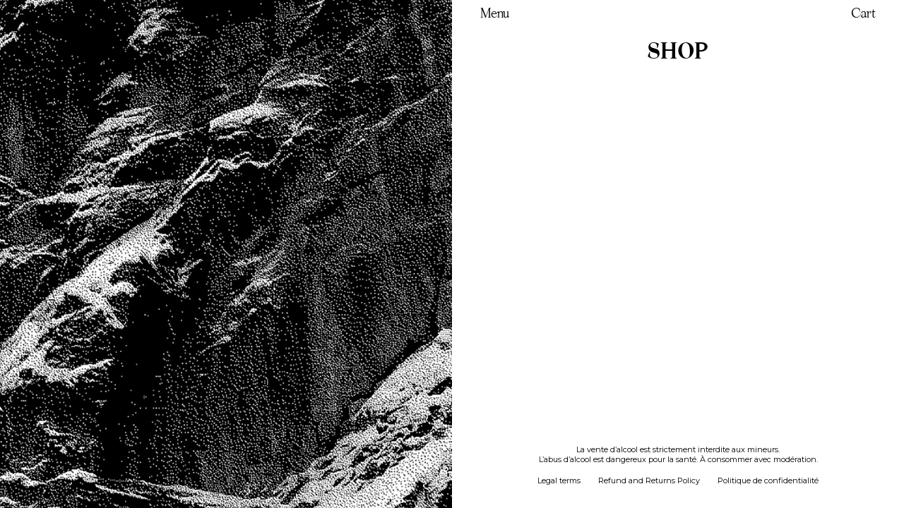

--- FILE ---
content_type: text/html; charset=UTF-8
request_url: https://www.maisonjeromelefevre.com/en/shop/
body_size: 9449
content:
<!doctype html>
<html lang="en-US">
<head>
<meta charset="UTF-8">
<meta name="viewport" content="width=device-width, initial-scale=1">
<link rel="profile" href="http://gmpg.org/xfn/11">
<link rel="pingback" href="https://www.maisonjeromelefevre.com/xmlrpc.php">

<meta name='robots' content='index, follow, max-image-preview:large, max-snippet:-1, max-video-preview:-1' />
<link rel="alternate" hreflang="en" href="https://www.maisonjeromelefevre.com/en/shop/" />
<link rel="alternate" hreflang="fr" href="https://www.maisonjeromelefevre.com/boutique/" />
<link rel="alternate" hreflang="x-default" href="https://www.maisonjeromelefevre.com/boutique/" />
<script>window._wca = window._wca || [];</script>

	<!-- This site is optimized with the Yoast SEO plugin v26.2 - https://yoast.com/wordpress/plugins/seo/ -->
	<title>Shop &#8211; Maison Jérome Lefèvre</title>
	<link rel="canonical" href="https://www.maisonjeromelefevre.com/en/shop/" />
	<meta property="og:locale" content="en_US" />
	<meta property="og:type" content="article" />
	<meta property="og:title" content="Shop &#8211; Maison Jérome Lefèvre" />
	<meta property="og:url" content="https://www.maisonjeromelefevre.com/en/shop/" />
	<meta property="og:site_name" content="Maison Jérome Lefèvre" />
	<meta property="article:publisher" content="https://www.facebook.com/jerome.lefevre.grind" />
	<meta property="og:image" content="https://i0.wp.com/www.maisonjeromelefevre.com/wp-content/uploads/2021/03/cropped-cropped-MJL_logotype.jpg?fit=512%2C325&ssl=1" />
	<meta property="og:image:width" content="512" />
	<meta property="og:image:height" content="325" />
	<meta property="og:image:type" content="image/jpeg" />
	<meta name="twitter:card" content="summary_large_image" />
	<script type="application/ld+json" class="yoast-schema-graph">{"@context":"https://schema.org","@graph":[{"@type":"WebPage","@id":"https://www.maisonjeromelefevre.com/en/shop/","url":"https://www.maisonjeromelefevre.com/en/shop/","name":"Shop &#8211; Maison Jérome Lefèvre","isPartOf":{"@id":"https://www.maisonjeromelefevre.com/en/#website"},"datePublished":"2021-03-24T20:54:21+00:00","breadcrumb":{"@id":"https://www.maisonjeromelefevre.com/en/shop/#breadcrumb"},"inLanguage":"en-US","potentialAction":[{"@type":"ReadAction","target":["https://www.maisonjeromelefevre.com/en/shop/"]}]},{"@type":"BreadcrumbList","@id":"https://www.maisonjeromelefevre.com/en/shop/#breadcrumb","itemListElement":[{"@type":"ListItem","position":1,"name":"Accueil","item":"https://www.maisonjeromelefevre.com/en/page-d-exemple/"},{"@type":"ListItem","position":2,"name":"Shop"}]},{"@type":"WebSite","@id":"https://www.maisonjeromelefevre.com/en/#website","url":"https://www.maisonjeromelefevre.com/en/","name":"Maison Jérome Lefèvre","description":"Uncorked pleasures for hedonist people","publisher":{"@id":"https://www.maisonjeromelefevre.com/en/#organization"},"potentialAction":[{"@type":"SearchAction","target":{"@type":"EntryPoint","urlTemplate":"https://www.maisonjeromelefevre.com/en/?s={search_term_string}"},"query-input":{"@type":"PropertyValueSpecification","valueRequired":true,"valueName":"search_term_string"}}],"inLanguage":"en-US"},{"@type":"Organization","@id":"https://www.maisonjeromelefevre.com/en/#organization","name":"Maison Jérome Lefèvre","url":"https://www.maisonjeromelefevre.com/en/","logo":{"@type":"ImageObject","inLanguage":"en-US","@id":"https://www.maisonjeromelefevre.com/en/#/schema/logo/image/","url":"https://i0.wp.com/www.maisonjeromelefevre.com/wp-content/uploads/2021/03/cropped-cropped-MJL_logotype.jpg?fit=512%2C325&ssl=1","contentUrl":"https://i0.wp.com/www.maisonjeromelefevre.com/wp-content/uploads/2021/03/cropped-cropped-MJL_logotype.jpg?fit=512%2C325&ssl=1","width":512,"height":325,"caption":"Maison Jérome Lefèvre"},"image":{"@id":"https://www.maisonjeromelefevre.com/en/#/schema/logo/image/"},"sameAs":["https://www.facebook.com/jerome.lefevre.grind","https://www.instagram.com/maisonjeromelefevre/"]}]}</script>
	<!-- / Yoast SEO plugin. -->


<link rel='dns-prefetch' href='//stats.wp.com' />
<link rel='dns-prefetch' href='//i0.wp.com' />
<link rel='dns-prefetch' href='//c0.wp.com' />
<link rel="alternate" type="application/rss+xml" title="Maison Jérome Lefèvre &raquo; Feed" href="https://www.maisonjeromelefevre.com/en/feed/" />
<link rel="alternate" type="application/rss+xml" title="Maison Jérome Lefèvre &raquo; Comments Feed" href="https://www.maisonjeromelefevre.com/en/comments/feed/" />
<link rel="alternate" title="oEmbed (JSON)" type="application/json+oembed" href="https://www.maisonjeromelefevre.com/en/wp-json/oembed/1.0/embed?url=https%3A%2F%2Fwww.maisonjeromelefevre.com%2Fen%2Fshop%2F" />
<link rel="alternate" title="oEmbed (XML)" type="text/xml+oembed" href="https://www.maisonjeromelefevre.com/en/wp-json/oembed/1.0/embed?url=https%3A%2F%2Fwww.maisonjeromelefevre.com%2Fen%2Fshop%2F&#038;format=xml" />
<style id='wp-img-auto-sizes-contain-inline-css'>
img:is([sizes=auto i],[sizes^="auto," i]){contain-intrinsic-size:3000px 1500px}
/*# sourceURL=wp-img-auto-sizes-contain-inline-css */
</style>
<style id='wp-emoji-styles-inline-css'>

	img.wp-smiley, img.emoji {
		display: inline !important;
		border: none !important;
		box-shadow: none !important;
		height: 1em !important;
		width: 1em !important;
		margin: 0 0.07em !important;
		vertical-align: -0.1em !important;
		background: none !important;
		padding: 0 !important;
	}
/*# sourceURL=wp-emoji-styles-inline-css */
</style>
<link rel='stylesheet' id='wp-block-library-css' href='https://c0.wp.com/c/6.9/wp-includes/css/dist/block-library/style.min.css' media='all' />
<style id='wp-block-library-inline-css'>
.has-text-align-justify{text-align:justify;}

/*# sourceURL=wp-block-library-inline-css */
</style><style id='global-styles-inline-css'>
:root{--wp--preset--aspect-ratio--square: 1;--wp--preset--aspect-ratio--4-3: 4/3;--wp--preset--aspect-ratio--3-4: 3/4;--wp--preset--aspect-ratio--3-2: 3/2;--wp--preset--aspect-ratio--2-3: 2/3;--wp--preset--aspect-ratio--16-9: 16/9;--wp--preset--aspect-ratio--9-16: 9/16;--wp--preset--color--black: #000000;--wp--preset--color--cyan-bluish-gray: #abb8c3;--wp--preset--color--white: #ffffff;--wp--preset--color--pale-pink: #f78da7;--wp--preset--color--vivid-red: #cf2e2e;--wp--preset--color--luminous-vivid-orange: #ff6900;--wp--preset--color--luminous-vivid-amber: #fcb900;--wp--preset--color--light-green-cyan: #7bdcb5;--wp--preset--color--vivid-green-cyan: #00d084;--wp--preset--color--pale-cyan-blue: #8ed1fc;--wp--preset--color--vivid-cyan-blue: #0693e3;--wp--preset--color--vivid-purple: #9b51e0;--wp--preset--gradient--vivid-cyan-blue-to-vivid-purple: linear-gradient(135deg,rgb(6,147,227) 0%,rgb(155,81,224) 100%);--wp--preset--gradient--light-green-cyan-to-vivid-green-cyan: linear-gradient(135deg,rgb(122,220,180) 0%,rgb(0,208,130) 100%);--wp--preset--gradient--luminous-vivid-amber-to-luminous-vivid-orange: linear-gradient(135deg,rgb(252,185,0) 0%,rgb(255,105,0) 100%);--wp--preset--gradient--luminous-vivid-orange-to-vivid-red: linear-gradient(135deg,rgb(255,105,0) 0%,rgb(207,46,46) 100%);--wp--preset--gradient--very-light-gray-to-cyan-bluish-gray: linear-gradient(135deg,rgb(238,238,238) 0%,rgb(169,184,195) 100%);--wp--preset--gradient--cool-to-warm-spectrum: linear-gradient(135deg,rgb(74,234,220) 0%,rgb(151,120,209) 20%,rgb(207,42,186) 40%,rgb(238,44,130) 60%,rgb(251,105,98) 80%,rgb(254,248,76) 100%);--wp--preset--gradient--blush-light-purple: linear-gradient(135deg,rgb(255,206,236) 0%,rgb(152,150,240) 100%);--wp--preset--gradient--blush-bordeaux: linear-gradient(135deg,rgb(254,205,165) 0%,rgb(254,45,45) 50%,rgb(107,0,62) 100%);--wp--preset--gradient--luminous-dusk: linear-gradient(135deg,rgb(255,203,112) 0%,rgb(199,81,192) 50%,rgb(65,88,208) 100%);--wp--preset--gradient--pale-ocean: linear-gradient(135deg,rgb(255,245,203) 0%,rgb(182,227,212) 50%,rgb(51,167,181) 100%);--wp--preset--gradient--electric-grass: linear-gradient(135deg,rgb(202,248,128) 0%,rgb(113,206,126) 100%);--wp--preset--gradient--midnight: linear-gradient(135deg,rgb(2,3,129) 0%,rgb(40,116,252) 100%);--wp--preset--font-size--small: 14px;--wp--preset--font-size--medium: 23px;--wp--preset--font-size--large: 26px;--wp--preset--font-size--x-large: 42px;--wp--preset--font-size--normal: 16px;--wp--preset--font-size--huge: 37px;--wp--preset--spacing--20: 0.44rem;--wp--preset--spacing--30: 0.67rem;--wp--preset--spacing--40: 1rem;--wp--preset--spacing--50: 1.5rem;--wp--preset--spacing--60: 2.25rem;--wp--preset--spacing--70: 3.38rem;--wp--preset--spacing--80: 5.06rem;--wp--preset--shadow--natural: 6px 6px 9px rgba(0, 0, 0, 0.2);--wp--preset--shadow--deep: 12px 12px 50px rgba(0, 0, 0, 0.4);--wp--preset--shadow--sharp: 6px 6px 0px rgba(0, 0, 0, 0.2);--wp--preset--shadow--outlined: 6px 6px 0px -3px rgb(255, 255, 255), 6px 6px rgb(0, 0, 0);--wp--preset--shadow--crisp: 6px 6px 0px rgb(0, 0, 0);}:where(.is-layout-flex){gap: 0.5em;}:where(.is-layout-grid){gap: 0.5em;}body .is-layout-flex{display: flex;}.is-layout-flex{flex-wrap: wrap;align-items: center;}.is-layout-flex > :is(*, div){margin: 0;}body .is-layout-grid{display: grid;}.is-layout-grid > :is(*, div){margin: 0;}:where(.wp-block-columns.is-layout-flex){gap: 2em;}:where(.wp-block-columns.is-layout-grid){gap: 2em;}:where(.wp-block-post-template.is-layout-flex){gap: 1.25em;}:where(.wp-block-post-template.is-layout-grid){gap: 1.25em;}.has-black-color{color: var(--wp--preset--color--black) !important;}.has-cyan-bluish-gray-color{color: var(--wp--preset--color--cyan-bluish-gray) !important;}.has-white-color{color: var(--wp--preset--color--white) !important;}.has-pale-pink-color{color: var(--wp--preset--color--pale-pink) !important;}.has-vivid-red-color{color: var(--wp--preset--color--vivid-red) !important;}.has-luminous-vivid-orange-color{color: var(--wp--preset--color--luminous-vivid-orange) !important;}.has-luminous-vivid-amber-color{color: var(--wp--preset--color--luminous-vivid-amber) !important;}.has-light-green-cyan-color{color: var(--wp--preset--color--light-green-cyan) !important;}.has-vivid-green-cyan-color{color: var(--wp--preset--color--vivid-green-cyan) !important;}.has-pale-cyan-blue-color{color: var(--wp--preset--color--pale-cyan-blue) !important;}.has-vivid-cyan-blue-color{color: var(--wp--preset--color--vivid-cyan-blue) !important;}.has-vivid-purple-color{color: var(--wp--preset--color--vivid-purple) !important;}.has-black-background-color{background-color: var(--wp--preset--color--black) !important;}.has-cyan-bluish-gray-background-color{background-color: var(--wp--preset--color--cyan-bluish-gray) !important;}.has-white-background-color{background-color: var(--wp--preset--color--white) !important;}.has-pale-pink-background-color{background-color: var(--wp--preset--color--pale-pink) !important;}.has-vivid-red-background-color{background-color: var(--wp--preset--color--vivid-red) !important;}.has-luminous-vivid-orange-background-color{background-color: var(--wp--preset--color--luminous-vivid-orange) !important;}.has-luminous-vivid-amber-background-color{background-color: var(--wp--preset--color--luminous-vivid-amber) !important;}.has-light-green-cyan-background-color{background-color: var(--wp--preset--color--light-green-cyan) !important;}.has-vivid-green-cyan-background-color{background-color: var(--wp--preset--color--vivid-green-cyan) !important;}.has-pale-cyan-blue-background-color{background-color: var(--wp--preset--color--pale-cyan-blue) !important;}.has-vivid-cyan-blue-background-color{background-color: var(--wp--preset--color--vivid-cyan-blue) !important;}.has-vivid-purple-background-color{background-color: var(--wp--preset--color--vivid-purple) !important;}.has-black-border-color{border-color: var(--wp--preset--color--black) !important;}.has-cyan-bluish-gray-border-color{border-color: var(--wp--preset--color--cyan-bluish-gray) !important;}.has-white-border-color{border-color: var(--wp--preset--color--white) !important;}.has-pale-pink-border-color{border-color: var(--wp--preset--color--pale-pink) !important;}.has-vivid-red-border-color{border-color: var(--wp--preset--color--vivid-red) !important;}.has-luminous-vivid-orange-border-color{border-color: var(--wp--preset--color--luminous-vivid-orange) !important;}.has-luminous-vivid-amber-border-color{border-color: var(--wp--preset--color--luminous-vivid-amber) !important;}.has-light-green-cyan-border-color{border-color: var(--wp--preset--color--light-green-cyan) !important;}.has-vivid-green-cyan-border-color{border-color: var(--wp--preset--color--vivid-green-cyan) !important;}.has-pale-cyan-blue-border-color{border-color: var(--wp--preset--color--pale-cyan-blue) !important;}.has-vivid-cyan-blue-border-color{border-color: var(--wp--preset--color--vivid-cyan-blue) !important;}.has-vivid-purple-border-color{border-color: var(--wp--preset--color--vivid-purple) !important;}.has-vivid-cyan-blue-to-vivid-purple-gradient-background{background: var(--wp--preset--gradient--vivid-cyan-blue-to-vivid-purple) !important;}.has-light-green-cyan-to-vivid-green-cyan-gradient-background{background: var(--wp--preset--gradient--light-green-cyan-to-vivid-green-cyan) !important;}.has-luminous-vivid-amber-to-luminous-vivid-orange-gradient-background{background: var(--wp--preset--gradient--luminous-vivid-amber-to-luminous-vivid-orange) !important;}.has-luminous-vivid-orange-to-vivid-red-gradient-background{background: var(--wp--preset--gradient--luminous-vivid-orange-to-vivid-red) !important;}.has-very-light-gray-to-cyan-bluish-gray-gradient-background{background: var(--wp--preset--gradient--very-light-gray-to-cyan-bluish-gray) !important;}.has-cool-to-warm-spectrum-gradient-background{background: var(--wp--preset--gradient--cool-to-warm-spectrum) !important;}.has-blush-light-purple-gradient-background{background: var(--wp--preset--gradient--blush-light-purple) !important;}.has-blush-bordeaux-gradient-background{background: var(--wp--preset--gradient--blush-bordeaux) !important;}.has-luminous-dusk-gradient-background{background: var(--wp--preset--gradient--luminous-dusk) !important;}.has-pale-ocean-gradient-background{background: var(--wp--preset--gradient--pale-ocean) !important;}.has-electric-grass-gradient-background{background: var(--wp--preset--gradient--electric-grass) !important;}.has-midnight-gradient-background{background: var(--wp--preset--gradient--midnight) !important;}.has-small-font-size{font-size: var(--wp--preset--font-size--small) !important;}.has-medium-font-size{font-size: var(--wp--preset--font-size--medium) !important;}.has-large-font-size{font-size: var(--wp--preset--font-size--large) !important;}.has-x-large-font-size{font-size: var(--wp--preset--font-size--x-large) !important;}
/*# sourceURL=global-styles-inline-css */
</style>

<style id='classic-theme-styles-inline-css'>
/*! This file is auto-generated */
.wp-block-button__link{color:#fff;background-color:#32373c;border-radius:9999px;box-shadow:none;text-decoration:none;padding:calc(.667em + 2px) calc(1.333em + 2px);font-size:1.125em}.wp-block-file__button{background:#32373c;color:#fff;text-decoration:none}
/*# sourceURL=/wp-includes/css/classic-themes.min.css */
</style>
<link rel='stylesheet' id='storefront-gutenberg-blocks-css' href='https://www.maisonjeromelefevre.com/wp-content/themes/storefront/assets/css/base/gutenberg-blocks.css?ver=4.1.0' media='all' />
<style id='storefront-gutenberg-blocks-inline-css'>

				.wp-block-button__link:not(.has-text-color) {
					color: #333333;
				}

				.wp-block-button__link:not(.has-text-color):hover,
				.wp-block-button__link:not(.has-text-color):focus,
				.wp-block-button__link:not(.has-text-color):active {
					color: #333333;
				}

				.wp-block-button__link:not(.has-background) {
					background-color: #eeeeee;
				}

				.wp-block-button__link:not(.has-background):hover,
				.wp-block-button__link:not(.has-background):focus,
				.wp-block-button__link:not(.has-background):active {
					border-color: #d5d5d5;
					background-color: #d5d5d5;
				}

				.wp-block-quote footer,
				.wp-block-quote cite,
				.wp-block-quote__citation {
					color: #6d6d6d;
				}

				.wp-block-pullquote cite,
				.wp-block-pullquote footer,
				.wp-block-pullquote__citation {
					color: #6d6d6d;
				}

				.wp-block-image figcaption {
					color: #6d6d6d;
				}

				.wp-block-separator.is-style-dots::before {
					color: #333333;
				}

				.wp-block-file a.wp-block-file__button {
					color: #333333;
					background-color: #eeeeee;
					border-color: #eeeeee;
				}

				.wp-block-file a.wp-block-file__button:hover,
				.wp-block-file a.wp-block-file__button:focus,
				.wp-block-file a.wp-block-file__button:active {
					color: #333333;
					background-color: #d5d5d5;
				}

				.wp-block-code,
				.wp-block-preformatted pre {
					color: #6d6d6d;
				}

				.wp-block-table:not( .has-background ):not( .is-style-stripes ) tbody tr:nth-child(2n) td {
					background-color: #fdfdfd;
				}

				.wp-block-cover .wp-block-cover__inner-container h1:not(.has-text-color),
				.wp-block-cover .wp-block-cover__inner-container h2:not(.has-text-color),
				.wp-block-cover .wp-block-cover__inner-container h3:not(.has-text-color),
				.wp-block-cover .wp-block-cover__inner-container h4:not(.has-text-color),
				.wp-block-cover .wp-block-cover__inner-container h5:not(.has-text-color),
				.wp-block-cover .wp-block-cover__inner-container h6:not(.has-text-color) {
					color: #000000;
				}

				.wc-block-components-price-slider__range-input-progress,
				.rtl .wc-block-components-price-slider__range-input-progress {
					--range-color: #7f54b3;
				}

				/* Target only IE11 */
				@media all and (-ms-high-contrast: none), (-ms-high-contrast: active) {
					.wc-block-components-price-slider__range-input-progress {
						background: #7f54b3;
					}
				}

				.wc-block-components-button:not(.is-link) {
					background-color: #333333;
					color: #ffffff;
				}

				.wc-block-components-button:not(.is-link):hover,
				.wc-block-components-button:not(.is-link):focus,
				.wc-block-components-button:not(.is-link):active {
					background-color: #1a1a1a;
					color: #ffffff;
				}

				.wc-block-components-button:not(.is-link):disabled {
					background-color: #333333;
					color: #ffffff;
				}

				.wc-block-cart__submit-container {
					background-color: #ffffff;
				}

				.wc-block-cart__submit-container::before {
					color: rgba(220,220,220,0.5);
				}

				.wc-block-components-order-summary-item__quantity {
					background-color: #ffffff;
					border-color: #6d6d6d;
					box-shadow: 0 0 0 2px #ffffff;
					color: #6d6d6d;
				}
			
/*# sourceURL=storefront-gutenberg-blocks-inline-css */
</style>
<link rel='stylesheet' id='wpml-blocks-css' href='https://www.maisonjeromelefevre.com/wp-content/plugins/sitepress-multilingual-cms/dist/css/blocks/styles.css?ver=4.6.0' media='all' />
<style id='woocommerce-inline-inline-css'>
.woocommerce form .form-row .required { visibility: visible; }
/*# sourceURL=woocommerce-inline-inline-css */
</style>
<link rel='stylesheet' id='cms-navigation-style-base-css' href='https://www.maisonjeromelefevre.com/wp-content/plugins/wpml-cms-nav/res/css/cms-navigation-base.css?ver=1.5.5' media='screen' />
<link rel='stylesheet' id='cms-navigation-style-css' href='https://www.maisonjeromelefevre.com/wp-content/plugins/wpml-cms-nav/res/css/cms-navigation.css?ver=1.5.5' media='screen' />
<link rel='stylesheet' id='storefront-icons-css' href='https://www.maisonjeromelefevre.com/wp-content/themes/storefront/assets/css/base/icons.css?ver=4.1.0' media='all' />
<link rel='stylesheet' id='storefront-jetpack-widgets-css' href='https://www.maisonjeromelefevre.com/wp-content/themes/storefront/assets/css/jetpack/widgets.css?ver=4.1.0' media='all' />
<link rel='stylesheet' id='storefront-child-style-css' href='https://www.maisonjeromelefevre.com/wp-content/themes/jeromelefevre/style.css?ver=1.0.0' media='all' />
<link rel='stylesheet' id='mjl-style-css' href='https://www.maisonjeromelefevre.com/wp-content/themes/jeromelefevre/assets/css/style.css?ver=3' media='all' />
<link rel='stylesheet' id='jetpack_css-css' href='https://c0.wp.com/p/jetpack/10.8.2/css/jetpack.css' media='all' />
<script src="https://c0.wp.com/c/6.9/wp-includes/js/jquery/jquery.min.js" id="jquery-core-js"></script>
<script src="https://c0.wp.com/c/6.9/wp-includes/js/jquery/jquery-migrate.min.js" id="jquery-migrate-js"></script>
<script defer src="https://stats.wp.com/s-202605.js" id="woocommerce-analytics-js"></script>
<link rel="https://api.w.org/" href="https://www.maisonjeromelefevre.com/en/wp-json/" /><link rel="alternate" title="JSON" type="application/json" href="https://www.maisonjeromelefevre.com/en/wp-json/wp/v2/pages/5" /><link rel="EditURI" type="application/rsd+xml" title="RSD" href="https://www.maisonjeromelefevre.com/xmlrpc.php?rsd" />
<meta name="generator" content="WordPress 6.9" />
<meta name="generator" content="WooCommerce 7.4.0" />
<link rel='shortlink' href='https://www.maisonjeromelefevre.com/en/?p=5' />
<meta name="generator" content="WPML ver:4.6.0 stt:1,4;" />
<style type='text/css'>img#wpstats{display:none}</style>
		<noscript><style>.woocommerce-product-gallery{ opacity: 1 !important; }</style></noscript>
	<link rel="icon" href="https://i0.wp.com/www.maisonjeromelefevre.com/wp-content/uploads/2021/03/cropped-MJL_logotype.jpg?fit=32%2C32&#038;ssl=1" sizes="32x32" />
<link rel="icon" href="https://i0.wp.com/www.maisonjeromelefevre.com/wp-content/uploads/2021/03/cropped-MJL_logotype.jpg?fit=192%2C192&#038;ssl=1" sizes="192x192" />
<link rel="apple-touch-icon" href="https://i0.wp.com/www.maisonjeromelefevre.com/wp-content/uploads/2021/03/cropped-MJL_logotype.jpg?fit=180%2C180&#038;ssl=1" />
<meta name="msapplication-TileImage" content="https://i0.wp.com/www.maisonjeromelefevre.com/wp-content/uploads/2021/03/cropped-MJL_logotype.jpg?fit=270%2C270&#038;ssl=1" />
</head>

<body class="wp-singular page-template-default page page-id-5 wp-custom-logo wp-embed-responsive wp-theme-storefront wp-child-theme-jeromelefevre theme-storefront woocommerce-no-js storefront-full-width-content storefront-secondary-navigation storefront-align-wide right-sidebar woocommerce-active">



<div id="page" class="hfeed site">
	<div class="site-background"></div>
	<header id="masthead" class="site-header" role="banner" style="">

		<div class="col-full">		<a class="skip-link screen-reader-text" href="#site-navigation">Skip to navigation</a>
		<a class="skip-link screen-reader-text" href="#content">Skip to content</a>
				<div class="site-branding">
			<a href="https://www.maisonjeromelefevre.com/en/" class="custom-logo-link" rel="home"><img width="512" height="325" src="https://i0.wp.com/www.maisonjeromelefevre.com/wp-content/uploads/2021/03/cropped-cropped-MJL_logotype.jpg?fit=512%2C325&amp;ssl=1" class="custom-logo" alt="Maison Jérome Lefèvre" decoding="async" fetchpriority="high" srcset="https://i0.wp.com/www.maisonjeromelefevre.com/wp-content/uploads/2021/03/cropped-cropped-MJL_logotype.jpg?w=512&amp;ssl=1 512w, https://i0.wp.com/www.maisonjeromelefevre.com/wp-content/uploads/2021/03/cropped-cropped-MJL_logotype.jpg?resize=300%2C190&amp;ssl=1 300w, https://i0.wp.com/www.maisonjeromelefevre.com/wp-content/uploads/2021/03/cropped-cropped-MJL_logotype.jpg?resize=416%2C264&amp;ssl=1 416w" sizes="(max-width: 512px) 100vw, 512px" /></a>		</div>
		</div><div class="storefront-primary-navigation"><div class="col-full">    <nav id="site-navigation" class="main-navigation" role="navigation" aria-label="Primary Navigation">
    <button class="menu-toggle" aria-controls="site-navigation" aria-expanded="false"><span class="menu-not-toggled">Menu</span><span class="menu-toggled">Close</span></button>
        <div class="primary-navigation"><ul id="menu-main" class="menu"><li id="menu-item-49" class="menu-item menu-item-type-taxonomy menu-item-object-product_cat menu-item-has-children menu-item-49"><a href="https://www.maisonjeromelefevre.com/en/product-category/champagnes/">Champagnes</a>
<ul class="sub-menu">
	<li id="menu-item-373" class="menu-item menu-item-type-post_type menu-item-object-product menu-item-373"><a href="https://www.maisonjeromelefevre.com/en/product/hunger-for-speed/">Hunger For Speed</a></li>
	<li id="menu-item-374" class="menu-item menu-item-type-post_type menu-item-object-product menu-item-374"><a href="https://www.maisonjeromelefevre.com/en/product/playing-with-fire-2/">Playing with Fire 2</a></li>
	<li id="menu-item-178" class="out-of-stock menu-item menu-item-type-post_type menu-item-object-product menu-item-178"><a href="https://www.maisonjeromelefevre.com/en/product/playing-with-fire/">Playing with Fire</a></li>
	<li id="menu-item-177" class="out-of-stock menu-item menu-item-type-post_type menu-item-object-product menu-item-177"><a href="https://www.maisonjeromelefevre.com/en/product/rated-x/">Rated X</a></li>
	<li id="menu-item-409" class="menu-item menu-item-type-post_type menu-item-object-product menu-item-409"><a href="https://www.maisonjeromelefevre.com/en/product/as-tongue/">As Tongue Meet Ash</a></li>
</ul>
</li>
<li id="menu-item-50" class="menu-item menu-item-type-taxonomy menu-item-object-product_cat menu-item-has-children menu-item-50"><a href="https://www.maisonjeromelefevre.com/en/product-category/coteaux/">Coteaux</a>
<ul class="sub-menu">
	<li id="menu-item-375" class="menu-item menu-item-type-post_type menu-item-object-product menu-item-375"><a href="https://www.maisonjeromelefevre.com/en/product/no-title-required-after-robert-ryman/">No Title Required (after Robert Ryman)</a></li>
	<li id="menu-item-376" class="menu-item menu-item-type-post_type menu-item-object-product menu-item-376"><a href="https://www.maisonjeromelefevre.com/en/?post_type=product&#038;p=361">Trankill</a></li>
	<li id="menu-item-377" class="menu-item menu-item-type-post_type menu-item-object-product menu-item-377"><a href="https://www.maisonjeromelefevre.com/en/product/supergroovalisticmacerationstuff/">Supergroovalisticmacerationstuff</a></li>
	<li id="menu-item-378" class="menu-item menu-item-type-post_type menu-item-object-product menu-item-378"><a href="https://www.maisonjeromelefevre.com/en/product/composition-4-for-la-monte/">Composition #4 (for La Monte)</a></li>
	<li id="menu-item-379" class="out-of-stock menu-item menu-item-type-post_type menu-item-object-product menu-item-379"><a href="https://www.maisonjeromelefevre.com/en/product/composition-3/">Composition #3</a></li>
	<li id="menu-item-380" class="menu-item menu-item-type-post_type menu-item-object-product menu-item-380"><a href="https://www.maisonjeromelefevre.com/en/product/sans-titre-2-great-meuniers/">Sans titre #2 (Great Meuniers)</a></li>
	<li id="menu-item-181" class="out-of-stock menu-item menu-item-type-post_type menu-item-object-product menu-item-181"><a href="https://www.maisonjeromelefevre.com/en/product/sans-titre-1-chardonnay-on-fire/">Sans titre #1 (Chardonnay on Fire)</a></li>
	<li id="menu-item-180" class="out-of-stock menu-item menu-item-type-post_type menu-item-object-product menu-item-180"><a href="https://www.maisonjeromelefevre.com/en/product/composition-2/">Composition #2</a></li>
	<li id="menu-item-179" class="out-of-stock menu-item menu-item-type-post_type menu-item-object-product menu-item-179"><a href="https://www.maisonjeromelefevre.com/en/product/composition-1/">Composition #1</a></li>
</ul>
</li>
<li id="menu-item-299" class="menu-item menu-item-type-taxonomy menu-item-object-product_cat menu-item-has-children menu-item-299"><a href="https://www.maisonjeromelefevre.com/en/product-category/spirits/">Spirits</a>
<ul class="sub-menu">
	<li id="menu-item-300" class="menu-item menu-item-type-post_type menu-item-object-product menu-item-300"><a href="https://www.maisonjeromelefevre.com/en/product/la-conspiration-alcool-de-malts-en/">Alcool de malts</a></li>
	<li id="menu-item-301" class="menu-item menu-item-type-post_type menu-item-object-product menu-item-301"><a href="https://www.maisonjeromelefevre.com/en/product/la-conspiration-gin-terroir-chardonnay-en/">Gin terroir – Chardonnay</a></li>
	<li id="menu-item-302" class="menu-item menu-item-type-post_type menu-item-object-product menu-item-302"><a href="https://www.maisonjeromelefevre.com/en/product/la-conspiration-gin-terroir-pinot-noir-en/">Gin terroir – Pinot noir</a></li>
	<li id="menu-item-303" class="menu-item menu-item-type-post_type menu-item-object-product menu-item-303"><a href="https://www.maisonjeromelefevre.com/en/product/la-conspiration-gin-terroir-meunier-en/">Gin terroir – Meunier</a></li>
</ul>
</li>
<li id="menu-item-26" class="menu-item menu-item-type-post_type menu-item-object-page menu-item-26"><a href="https://www.maisonjeromelefevre.com/en/about/">About us</a></li>
<li id="menu-item-27" class="menu-item menu-item-type-post_type menu-item-object-page menu-item-27"><a href="https://www.maisonjeromelefevre.com/en/contact/">Contact</a></li>
<li id="menu-item-wpml-ls-31-fr" class="menu-item wpml-ls-slot-31 wpml-ls-item wpml-ls-item-fr wpml-ls-menu-item wpml-ls-first-item wpml-ls-last-item menu-item-type-wpml_ls_menu_item menu-item-object-wpml_ls_menu_item menu-item-wpml-ls-31-fr"><a href="https://www.maisonjeromelefevre.com/boutique/" title="Français"><span class="wpml-ls-native" lang="fr">Français</span></a></li>
</ul></div><div class="menu"><ul>
<li ><a href="https://www.maisonjeromelefevre.com/en/">Home</a></li><li class="page_item page-item-22"><a href="https://www.maisonjeromelefevre.com/en/about/">About us</a></li>
<li class="page_item page-item-6"><a href="https://www.maisonjeromelefevre.com/en/cart/">Cart</a></li>
<li class="page_item page-item-7"><a href="https://www.maisonjeromelefevre.com/en/checkout/">Checkout</a></li>
<li class="page_item page-item-20"><a href="https://www.maisonjeromelefevre.com/en/contact/">Contact</a></li>
<li class="page_item page-item-234"><a href="https://www.maisonjeromelefevre.com/en/legal-terms/">Legal terms</a></li>
<li class="page_item page-item-8"><a href="https://www.maisonjeromelefevre.com/en/my-account/">My account</a></li>
<li class="page_item page-item-74"><a href="https://www.maisonjeromelefevre.com/en/refund_returns/">Refund and Returns Policy</a></li>
<li class="page_item page-item-5 current_page_item"><a href="https://www.maisonjeromelefevre.com/en/shop/" aria-current="page">Shop</a></li>
</ul></div>
    </nav><!-- #site-navigation -->
        <div class="cart-shortcut">
    <a href="https://www.maisonjeromelefevre.com/en/cart/" title="View your shopping cart">
        Cart                            </a>
    </div>
    </div></div>
	</header><!-- #masthead -->

	
	<div id="content" class="site-content" tabindex="-1">
		<div class="col-full">

		<div class="woocommerce"></div>
	<div id="primary" class="content-area">
		<main id="main" class="site-main" role="main">

			
<article id="post-5" class="post-5 page type-page status-publish hentry">
	    <header class="entry-header">
        <h1 class="entry-title">Shop</h1>    </header><!-- .entry-header -->
    		<div class="entry-content">
								</div><!-- .entry-content -->
		</article><!-- #post-## -->

		</main><!-- #main -->
	</div><!-- #primary -->


		</div><!-- .col-full -->
	</div><!-- #content -->

	
	<footer id="colophon" class="site-footer" role="contentinfo">
		<div class="col-full">

			<div class="alcohol-warning">La vente d’alcool est strictement interdite aux&nbsp;mineurs. <br>L’abus d’alcool est dangereux pour&nbsp;la&nbsp;santé. À&nbsp;consommer avec&nbsp;modération. </div>			<nav class="secondary-navigation" role="navigation" aria-label="Secondary Navigation">
				<div class="menu-footer-menu-anglais-container"><ul id="menu-footer-menu-anglais" class="menu"><li id="menu-item-386" class="menu-item menu-item-type-post_type menu-item-object-page menu-item-386"><a href="https://www.maisonjeromelefevre.com/en/legal-terms/">Legal terms</a></li>
<li id="menu-item-387" class="menu-item menu-item-type-post_type menu-item-object-page menu-item-387"><a href="https://www.maisonjeromelefevre.com/en/refund_returns/">Refund and Returns Policy</a></li>
<li id="menu-item-388" class="menu-item menu-item-type-post_type menu-item-object-page menu-item-privacy-policy menu-item-388"><a href="https://www.maisonjeromelefevre.com/en/?page_id=3">Politique de confidentialité</a></li>
</ul></div>			</nav><!-- #site-navigation -->
			
		</div><!-- .col-full -->
	</footer><!-- #colophon -->

	
</div><!-- #page -->

<script type="speculationrules">
{"prefetch":[{"source":"document","where":{"and":[{"href_matches":"/en/*"},{"not":{"href_matches":["/wp-*.php","/wp-admin/*","/wp-content/uploads/*","/wp-content/*","/wp-content/plugins/*","/wp-content/themes/jeromelefevre/*","/wp-content/themes/storefront/*","/en/*\\?(.+)"]}},{"not":{"selector_matches":"a[rel~=\"nofollow\"]"}},{"not":{"selector_matches":".no-prefetch, .no-prefetch a"}}]},"eagerness":"conservative"}]}
</script>
	<script type="text/javascript">
		(function () {
			var c = document.body.className;
			c = c.replace(/woocommerce-no-js/, 'woocommerce-js');
			document.body.className = c;
		})();
	</script>
	<script src="https://c0.wp.com/p/jetpack/10.8.2/_inc/build/photon/photon.min.js" id="jetpack-photon-js"></script>
<script src="https://c0.wp.com/p/woocommerce/7.4.0/assets/js/jquery-blockui/jquery.blockUI.min.js" id="jquery-blockui-js"></script>
<script id="wc-add-to-cart-js-extra">
var wc_add_to_cart_params = {"ajax_url":"/wp-admin/admin-ajax.php?lang=en","wc_ajax_url":"/en/?wc-ajax=%%endpoint%%","i18n_view_cart":"View cart","cart_url":"https://www.maisonjeromelefevre.com/en/checkout/","is_cart":"","cart_redirect_after_add":"yes"};
//# sourceURL=wc-add-to-cart-js-extra
</script>
<script src="https://c0.wp.com/p/woocommerce/7.4.0/assets/js/frontend/add-to-cart.min.js" id="wc-add-to-cart-js"></script>
<script src="https://c0.wp.com/p/woocommerce/7.4.0/assets/js/js-cookie/js.cookie.min.js" id="js-cookie-js"></script>
<script id="woocommerce-js-extra">
var woocommerce_params = {"ajax_url":"/wp-admin/admin-ajax.php?lang=en","wc_ajax_url":"/en/?wc-ajax=%%endpoint%%"};
//# sourceURL=woocommerce-js-extra
</script>
<script src="https://c0.wp.com/p/woocommerce/7.4.0/assets/js/frontend/woocommerce.min.js" id="woocommerce-js"></script>
<script id="wc-cart-fragments-js-extra">
var wc_cart_fragments_params = {"ajax_url":"/wp-admin/admin-ajax.php?lang=en","wc_ajax_url":"/en/?wc-ajax=%%endpoint%%","cart_hash_key":"wc_cart_hash_38753331d2baef9d01847528961d706b-en","fragment_name":"wc_fragments_38753331d2baef9d01847528961d706b","request_timeout":"5000"};
//# sourceURL=wc-cart-fragments-js-extra
</script>
<script src="https://c0.wp.com/p/woocommerce/7.4.0/assets/js/frontend/cart-fragments.min.js" id="wc-cart-fragments-js"></script>
<script id="wc-cart-fragments-js-after">
		jQuery( 'body' ).bind( 'wc_fragments_refreshed', function() {
			var jetpackLazyImagesLoadEvent;
			try {
				jetpackLazyImagesLoadEvent = new Event( 'jetpack-lazy-images-load', {
					bubbles: true,
					cancelable: true
				} );
			} catch ( e ) {
				jetpackLazyImagesLoadEvent = document.createEvent( 'Event' )
				jetpackLazyImagesLoadEvent.initEvent( 'jetpack-lazy-images-load', true, true );
			}
			jQuery( 'body' ).get( 0 ).dispatchEvent( jetpackLazyImagesLoadEvent );
		} );
		
//# sourceURL=wc-cart-fragments-js-after
</script>
<script src="https://www.maisonjeromelefevre.com/wp-content/themes/storefront/assets/js/navigation.min.js?ver=4.1.0" id="storefront-navigation-js"></script>
<script src="https://www.maisonjeromelefevre.com/wp-content/plugins/woocommerce-multilingual/res/js/front-scripts.min.js?ver=5.1.2" id="wcml-front-scripts-js"></script>
<script id="cart-widget-js-extra">
var actions = {"is_lang_switched":"1","force_reset":"0"};
//# sourceURL=cart-widget-js-extra
</script>
<script src="https://www.maisonjeromelefevre.com/wp-content/plugins/woocommerce-multilingual/res/js/cart_widget.min.js?ver=5.1.2" id="cart-widget-js"></script>
<script src="https://www.maisonjeromelefevre.com/wp-content/themes/storefront/assets/js/woocommerce/header-cart.min.js?ver=4.1.0" id="storefront-header-cart-js"></script>
<script src="https://www.maisonjeromelefevre.com/wp-content/themes/storefront/assets/js/footer.min.js?ver=4.1.0" id="storefront-handheld-footer-bar-js"></script>
<script src="https://www.maisonjeromelefevre.com/wp-content/themes/jeromelefevre/assets/js/main.js?ver=1.0.0" id="main-js"></script>
<script id="wp-emoji-settings" type="application/json">
{"baseUrl":"https://s.w.org/images/core/emoji/17.0.2/72x72/","ext":".png","svgUrl":"https://s.w.org/images/core/emoji/17.0.2/svg/","svgExt":".svg","source":{"concatemoji":"https://www.maisonjeromelefevre.com/wp-includes/js/wp-emoji-release.min.js?ver=6.9"}}
</script>
<script type="module">
/*! This file is auto-generated */
const a=JSON.parse(document.getElementById("wp-emoji-settings").textContent),o=(window._wpemojiSettings=a,"wpEmojiSettingsSupports"),s=["flag","emoji"];function i(e){try{var t={supportTests:e,timestamp:(new Date).valueOf()};sessionStorage.setItem(o,JSON.stringify(t))}catch(e){}}function c(e,t,n){e.clearRect(0,0,e.canvas.width,e.canvas.height),e.fillText(t,0,0);t=new Uint32Array(e.getImageData(0,0,e.canvas.width,e.canvas.height).data);e.clearRect(0,0,e.canvas.width,e.canvas.height),e.fillText(n,0,0);const a=new Uint32Array(e.getImageData(0,0,e.canvas.width,e.canvas.height).data);return t.every((e,t)=>e===a[t])}function p(e,t){e.clearRect(0,0,e.canvas.width,e.canvas.height),e.fillText(t,0,0);var n=e.getImageData(16,16,1,1);for(let e=0;e<n.data.length;e++)if(0!==n.data[e])return!1;return!0}function u(e,t,n,a){switch(t){case"flag":return n(e,"\ud83c\udff3\ufe0f\u200d\u26a7\ufe0f","\ud83c\udff3\ufe0f\u200b\u26a7\ufe0f")?!1:!n(e,"\ud83c\udde8\ud83c\uddf6","\ud83c\udde8\u200b\ud83c\uddf6")&&!n(e,"\ud83c\udff4\udb40\udc67\udb40\udc62\udb40\udc65\udb40\udc6e\udb40\udc67\udb40\udc7f","\ud83c\udff4\u200b\udb40\udc67\u200b\udb40\udc62\u200b\udb40\udc65\u200b\udb40\udc6e\u200b\udb40\udc67\u200b\udb40\udc7f");case"emoji":return!a(e,"\ud83e\u1fac8")}return!1}function f(e,t,n,a){let r;const o=(r="undefined"!=typeof WorkerGlobalScope&&self instanceof WorkerGlobalScope?new OffscreenCanvas(300,150):document.createElement("canvas")).getContext("2d",{willReadFrequently:!0}),s=(o.textBaseline="top",o.font="600 32px Arial",{});return e.forEach(e=>{s[e]=t(o,e,n,a)}),s}function r(e){var t=document.createElement("script");t.src=e,t.defer=!0,document.head.appendChild(t)}a.supports={everything:!0,everythingExceptFlag:!0},new Promise(t=>{let n=function(){try{var e=JSON.parse(sessionStorage.getItem(o));if("object"==typeof e&&"number"==typeof e.timestamp&&(new Date).valueOf()<e.timestamp+604800&&"object"==typeof e.supportTests)return e.supportTests}catch(e){}return null}();if(!n){if("undefined"!=typeof Worker&&"undefined"!=typeof OffscreenCanvas&&"undefined"!=typeof URL&&URL.createObjectURL&&"undefined"!=typeof Blob)try{var e="postMessage("+f.toString()+"("+[JSON.stringify(s),u.toString(),c.toString(),p.toString()].join(",")+"));",a=new Blob([e],{type:"text/javascript"});const r=new Worker(URL.createObjectURL(a),{name:"wpTestEmojiSupports"});return void(r.onmessage=e=>{i(n=e.data),r.terminate(),t(n)})}catch(e){}i(n=f(s,u,c,p))}t(n)}).then(e=>{for(const n in e)a.supports[n]=e[n],a.supports.everything=a.supports.everything&&a.supports[n],"flag"!==n&&(a.supports.everythingExceptFlag=a.supports.everythingExceptFlag&&a.supports[n]);var t;a.supports.everythingExceptFlag=a.supports.everythingExceptFlag&&!a.supports.flag,a.supports.everything||((t=a.source||{}).concatemoji?r(t.concatemoji):t.wpemoji&&t.twemoji&&(r(t.twemoji),r(t.wpemoji)))});
//# sourceURL=https://www.maisonjeromelefevre.com/wp-includes/js/wp-emoji-loader.min.js
</script>
<script src='https://stats.wp.com/e-202605.js' defer></script>
<script>
	_stq = window._stq || [];
	_stq.push([ 'view', {v:'ext',j:'1:10.8.2',blog:'208461735',post:'5',tz:'1',srv:'www.maisonjeromelefevre.com'} ]);
	_stq.push([ 'clickTrackerInit', '208461735', '5' ]);
</script>
						<style>
                            .otgs-development-site-front-end a { color: white; }
                            .otgs-development-site-front-end .icon {
                                background: url(https://www.maisonjeromelefevre.com/wp-content/plugins/sitepress-multilingual-cms/vendor/otgs/installer//res/img/icon-wpml-info-white.svg) no-repeat;
                                width: 20px;
                                height: 20px;
                                display: inline-block;
                                position: absolute;
                                margin-left: -23px;
                            }
                            .otgs-development-site-front-end {
                                background-size: 32px;
                                padding: 22px 0px;
                                font-size: 12px;
                                font-family: -apple-system,BlinkMacSystemFont,"Segoe UI",Roboto,Oxygen-Sans,Ubuntu,Cantarell,"Helvetica Neue",sans-serif;
                                line-height: 18px;
                                text-align: center;
                                color: white;
                                background-color: #33879E;
                            }
						</style>
						<div class="otgs-development-site-front-end"><span class="icon"></span>This site is registered on <a href="https://wpml.org">wpml.org</a> as a development site.</div >
</body>
</html>


--- FILE ---
content_type: text/css
request_url: https://www.maisonjeromelefevre.com/wp-content/themes/jeromelefevre/style.css?ver=1.0.0
body_size: 92
content:
/*
Theme Name:     Maison Jérome Lefèvre Theme
Author:         ABM Studio
Author URI:     http://abm-studio.com
Template:       storefront
Version:        1.0.0
Text Domain:    jlefevre
Tags:           champagne, storefront, woocommerce, abm
*/



--- FILE ---
content_type: text/css
request_url: https://www.maisonjeromelefevre.com/wp-content/themes/jeromelefevre/assets/css/style.css?ver=3
body_size: 5670
content:
@charset "UTF-8";
/*
Theme Name:     Maison Jérome Lefèvre Theme
Author:         ABM Studio
Author URI:     http://abm-studio.com
Template:       storefront
Version:        1.0.0
Text Domain:    storefront
Tags:           champagne, storefront, woocommerce, abm
*/
/*! normalize.css v8.0.1 | MIT License | github.com/necolas/normalize.css */
@import url("https://fonts.googleapis.com/css2?family=Montserrat:wght@400;500;600;700&display=swap");
html {
  line-height: 1.15;
  -webkit-text-size-adjust: 100%; }

body {
  margin: 0; }

main {
  display: block; }

h1 {
  font-size: 2em;
  margin: .67em 0; }

hr {
  box-sizing: content-box;
  height: 0;
  overflow: visible; }

pre {
  font-family: monospace,monospace;
  font-size: 1em; }

a {
  background-color: transparent; }

abbr[title] {
  border-bottom: none;
  text-decoration: underline;
  text-decoration: underline dotted; }

b, strong {
  font-weight: bolder; }

code, kbd, samp {
  font-family: monospace,monospace;
  font-size: 1em; }

small {
  font-size: 80%; }

sub, sup {
  font-size: 75%;
  line-height: 0;
  position: relative;
  vertical-align: baseline; }

sub {
  bottom: -.25em; }

sup {
  top: -.5em; }

img {
  border-style: none; }

button, input, optgroup, select, textarea {
  font-family: inherit;
  font-size: 100%;
  line-height: 1.15;
  margin: 0; }

button, input {
  overflow: visible; }

button, select {
  text-transform: none; }

[type=button], [type=reset], [type=submit], button {
  -webkit-appearance: button; }

[type=button]::-moz-focus-inner, [type=reset]::-moz-focus-inner, [type=submit]::-moz-focus-inner, button::-moz-focus-inner {
  border-style: none;
  padding: 0; }

[type=button]:-moz-focusring, [type=reset]:-moz-focusring, [type=submit]:-moz-focusring, button:-moz-focusring {
  outline: 1px dotted ButtonText; }

fieldset {
  padding: .35em .75em .625em; }

legend {
  box-sizing: border-box;
  color: inherit;
  display: table;
  max-width: 100%;
  padding: 0;
  white-space: normal; }

progress {
  vertical-align: baseline; }

textarea {
  overflow: auto; }

[type=checkbox], [type=radio] {
  box-sizing: border-box;
  padding: 0; }

[type=number]::-webkit-inner-spin-button, [type=number]::-webkit-outer-spin-button {
  height: auto; }

[type=search] {
  -webkit-appearance: textfield;
  outline-offset: -2px; }

[type=search]::-webkit-search-decoration {
  -webkit-appearance: none; }

::-webkit-file-upload-button {
  -webkit-appearance: button;
  font: inherit; }

details {
  display: block; }

summary {
  display: list-item; }

template {
  display: none; }

[hidden] {
  display: none; }

/* Webfont: Apoc-Regular */
@font-face {
  font-family: 'Apoc';
  src: url("../fonts/Apoc-Regular.eot");
  /* IE9 Compat Modes */
  src: url("../fonts/Apoc-Regular.eot?#iefix") format("embedded-opentype"), url("../fonts/Apoc-Regular.woff") format("woff"), url("../fonts/Apoc-Regular.ttf") format("truetype"), url("../fonts/Apoc-Regular.svg#Apoc-Regular") format("svg");
  /* Legacy iOS */
  font-style: normal;
  font-weight: normal;
  text-rendering: optimizeLegibility; }
/* Webfont: Apoc-LightItalic */
@font-face {
  font-family: 'Apoc';
  src: url("../fonts/Apoc-LightItalic.eot");
  /* IE9 Compat Modes */
  src: url("../fonts/Apoc-LightItalic.eot?#iefix") format("embedded-opentype"), url("../fonts/Apoc-LightItalic.woff") format("woff"), url("../fonts/Apoc-LightItalic.ttf") format("truetype"), url("../fonts/Apoc-LightItalic.svg#Apoc-LightItalic") format("svg");
  /* Legacy iOS */
  font-style: italic;
  font-weight: 100;
  text-rendering: optimizeLegibility; }
/* Webfont: Apoc-Light */
@font-face {
  font-family: 'Apoc';
  src: url("../fonts/Apoc-Light.eot");
  /* IE9 Compat Modes */
  src: url("../fonts/Apoc-Light.eot?#iefix") format("embedded-opentype"), url("../fonts/Apoc-Light.woff") format("woff"), url("../fonts/Apoc-Light.ttf") format("truetype"), url("../fonts/Apoc-Light.svg#Apoc-Light") format("svg");
  /* Legacy iOS */
  font-style: normal;
  font-weight: 100;
  text-rendering: optimizeLegibility; }
/* Webfont: Apoc-Dark */
@font-face {
  font-family: 'Apoc';
  src: url("../fonts/Apoc-Dark.eot");
  /* IE9 Compat Modes */
  src: url("../fonts/Apoc-Dark.eot?#iefix") format("embedded-opentype"), url("../fonts/Apoc-Dark.woff") format("woff"), url("../fonts/Apoc-Dark.ttf") format("truetype"), url("../fonts/Apoc-Dark.svg#Apoc-Dark") format("svg");
  /* Legacy iOS */
  font-style: normal;
  font-weight: 900;
  text-rendering: optimizeLegibility; }
/* Webfont: Apoc-Bold */
@font-face {
  font-family: 'Apoc';
  src: url("../fonts/Apoc-Bold.eot");
  /* IE9 Compat Modes */
  src: url("../fonts/Apoc-Bold.eot?#iefix") format("embedded-opentype"), url("../fonts/Apoc-Bold.woff") format("woff"), url("../fonts/Apoc-Bold.ttf") format("truetype"), url("../fonts/Apoc-Bold.svg#Apoc-Bold") format("svg");
  /* Legacy iOS */
  font-style: normal;
  font-weight: 700;
  text-rendering: optimizeLegibility; }
* {
  box-sizing: border-box; }

html {
  font-size: 62.5%; }

html, body {
  height: 100%;
  margin: 0; }

body {
  font-family: Apoc, Times, serif;
  font-size: 2rem;
  font-weight: 100;
  line-height: 1.25em;
  color: #000000;
  background-color: #ffffff; }

ul, ol {
  padding: 0;
  margin: 0; }

figure {
  margin: 0; }

a {
  color: #000000; }

p {
  margin: 0 0 0.5em 0; }

p.big-margin {
  margin-bottom: 1em; }

p.margin-before {
  margin-top: 1rem; }

h1 {
  font-weight: 900;
  font-size: 3rem;
  line-height: 0.95em;
  text-transform: uppercase;
  letter-spacing: 0.03em;
  margin-bottom: 6rem;
  margin-top: 0; }

h2 {
  font-weight: 100;
  font-size: 3rem;
  line-height: 0.95em;
  text-transform: uppercase;
  letter-spacing: 0.03em;
  margin-bottom: 0.4em; }

h3 {
  font-size: 2rem;
  font-weight: 100;
  line-height: 1.25em;
  text-transform: uppercase;
  margin-bottom: 0.4em; }

hr,
hr.wp-block-separator {
  width: 2.1rem;
  height: 3rem;
  margin: 5rem auto;
  background: transparent url(../images/separator.svg) no-repeat center center;
  border: none 0;
  color: #000000;
  border-color: #000000;
  opacity: 1; }
  @media (max-width: 767px) {
    hr,
    hr.wp-block-separator {
      margin: 2rem auto; } }

.notransition {
  -webkit-transition: none !important;
  -moz-transition: none !important;
  -o-transition: none !important;
  -ms-transition: none !important;
  transition: none !important; }

article.page {
  text-align: center; }

.site {
  position: relative;
  min-height: 100%;
  padding: 3.6rem 0 22rem 0; }
  @media (min-width: 768px) {
    .site {
      padding-top: 4rem;
      padding-left: 50%;
      padding-bottom: 17rem; } }

.site-background {
  z-index: 10000;
  background: #ffffff url(../images/default-bg.jpg) no-repeat center center;
  background-size: cover; }
  @media (min-width: 768px) {
    .site-background {
      position: fixed;
      top: 0;
      bottom: 0;
      left: 0;
      width: 50%; } }
  @media (max-width: 767px) {
    .site-background {
      width: 100%;
      padding-top: 125vw; } }

.site-branding {
  width: 8.2rem;
  height: 4.4rem;
  position: absolute;
  top: 1.6rem;
  left: 50%;
  margin-left: -4.1rem;
  z-index: 1001;
  transform: translate(0, -10rem);
  transition: 0.8s transform; }
  .site-branding a {
    display: block;
    width: 100%;
    height: 100%;
    background: transparent url(../images/logo.svg) no-repeat center center;
    background-size: 8.2rem 4.4rem; }
    .site-branding a img {
      display: none; }

.site-header.open .site-branding {
  transform: none; }

.menu-toggle {
  position: absolute;
  display: block;
  z-index: 1001;
  top: 0;
  left: 0;
  height: 100%;
  font-size: 1.8rem;
  line-height: 4rem;
  padding: 0 4rem;
  pointer: default;
  border: none 0;
  background: transparent; }
  @media (max-width: 767px) {
    .menu-toggle {
      line-height: 3.6rem;
      padding: 0 1.6rem; } }
  .menu-toggle .menu-toggled {
    display: none;
    background: transparent url(../images/close.svg) no-repeat left center;
    background-size: 1.8rem 1.8rem;
    padding-left: 3rem; }

.main-navigation.toggled .primary-navigation {
  left: 0; }
  @media (min-width: 768px) {
    .main-navigation.toggled .primary-navigation {
      left: 50vw; } }
.main-navigation.toggled .menu-toggle .menu-toggled {
  display: inline-block; }
.main-navigation.toggled .menu-toggle .menu-not-toggled {
  display: none; }

.primary-navigation {
  padding-top: 9rem;
  background: #EFEFEF;
  position: fixed;
  top: 0;
  left: 100vw;
  width: 100%;
  bottom: 0;
  overflow-y: auto;
  transition: 0.5s left;
    /*li {
        list-style-type: none;
        list-style-position: inside;

        li {
            font-weight: 900;
        }
    }

    a {
        text-decoration: none;
    }

    > ul > li.menu-item-has-children > a {
        text-decoration: underline
    }

    .wpml-ls-menu-item {
        margin-top: 1em;
    }*/ }
  @media (min-width: 768px) {
    .primary-navigation {
      width: 50vw; } }
  .primary-navigation ul {
    margin-bottom: 2rem; }

.primary-navigation,
.menu-main-container,
.menu-main-fr-container {
  font-size: 1.8rem;
  line-height: 2.5rem;
  font-weight: normal;
  text-transform: uppercase;
  text-align: center; }
  .primary-navigation li,
  .menu-main-container li,
  .menu-main-fr-container li {
    list-style-type: none;
    list-style-position: inside; }
    .primary-navigation li li,
    .menu-main-container li li,
    .menu-main-fr-container li li {
      font-weight: 900; }
  .primary-navigation li.out-of-stock a,
  .menu-main-container li.out-of-stock a,
  .menu-main-fr-container li.out-of-stock a {
    color: #909090; }
  .primary-navigation a,
  .menu-main-container a,
  .menu-main-fr-container a {
    text-decoration: none; }
  .primary-navigation > ul > li.menu-item-has-children > a,
  .menu-main-container > ul > li.menu-item-has-children > a,
  .menu-main-fr-container > ul > li.menu-item-has-children > a {
    text-decoration: underline; }
  .primary-navigation .wpml-ls-menu-item,
  .menu-main-container .wpml-ls-menu-item,
  .menu-main-fr-container .wpml-ls-menu-item {
    margin-top: 1em; }

.main-navigation > .menu {
  display: none; }

.main-navigation ul.menu > li.menu-item-has-children > a::after,
.main-navigation ul.menu > li.page_item_has_children > a::after,
.main-navigation ul.nav-menu > li.menu-item-has-children > a::after,
.main-navigation ul.nav-menu > li.page_item_has_children > a::after {
  content: none; }

.site-header {
  position: fixed;
  z-index: 1000;
  top: 0;
  left: 0;
  right: 0;
  height: 3.6rem;
  background: #ffffff; }
  @media (min-width: 768px) {
    .site-header {
      left: 50vw;
      height: 4rem; } }

body.admin-bar .site-header {
  top: 2rem; }

.home .site-header {
  margin-top: 0; }

.home .page-title {
  font-size: 0;
  text-align: center;
  width: 16.8rem;
  height: 9rem;
  background: transparent url(../images/logo.svg) no-repeat center center;
  background-size: 100% 100%;
  margin: 3.4rem auto 7rem auto; }
  @media (max-width: 767px) {
    .home .page-title {
      margin-bottom: 3rem; } }
.home .page-description .sub-menu {
  display: none; }
.home .page-description .menu {
  font-size: 2rem; }
  .home .page-description .menu li.menu-item-has-children {
    margin-bottom: 1em; }
.home .menu-main-fr-container,
.home .menu-main-container {
  margin-bottom: 4rem; }
  @media (max-width: 767px) {
    .home .menu-main-fr-container,
    .home .menu-main-container {
      margin-bottom: 3rem; } }

.site-header-cart {
  position: absolute;
  right: 0;
  top: 0;
  height: 3.6rem;
  padding: 0 1.6rem;
  margin: 0;
  font-size: 1.8rem;
  line-height: 3.6rem; }
  @media (min-width: 768px) {
    .site-header-cart {
      height: 4rem;
      line-height: 4rem;
      padding: 0 4rem; } }
  .site-header-cart li {
    list-style-type: none;
    padding: 0; }
  .site-header-cart li::last-child {
    display: none; }
  .site-header-cart .widget_shopping_cart {
    display: none; }
  .site-header-cart .cart-contents::after {
    content: none; }
  .site-header-cart .cart-contents::before {
    content: 'Panier'; }

.cart-shortcut {
  position: absolute;
  right: 0;
  top: 0;
  height: 3.6rem;
  padding: 0 1.6rem;
  margin: 0;
  font-size: 1.8rem;
  font-weight: 400;
  line-height: 3.6rem; }
  @media (min-width: 768px) {
    .cart-shortcut {
      height: 4rem;
      line-height: 4rem;
      padding: 0 4rem; } }
  .cart-shortcut a {
    text-decoration: none; }

.home .site-main .storefront-sorting,
.home .site-main .products {
  display: none; }

.wpml-ls-statics-footer {
  font-size: 1rem;
  font-weight: 700;
  height: 6rem;
  margin-top: -6rem; }
  @media (min-width: 768px) {
    .wpml-ls-statics-footer {
      padding-left: 50%; } }
  .wpml-ls-statics-footer li {
    list-style-type: none;
    list-style-position: inside;
    text-align: center; }
  .wpml-ls-statics-footer a {
    text-decoration: none;
    text-transform: uppercase; }

.site-footer {
  font-family: Montserrat, Times, serif;
  font-size: 1.1rem;
  padding: 8rem 1rem 2rem 1rem;
  height: 22rem;
  position: absolute;
  bottom: 0;
  right: 0;
  width: 100%; }
  @media (min-width: 768px) {
    .site-footer {
      width: 50%;
      height: 17rem; } }

.alcohol-warning {
  text-align: center;
  line-height: 1.3em;
  padding: 0 3rem;
  margin-bottom: 1em; }

.secondary-navigation {
  text-align: center; }
  .secondary-navigation ul.menu li {
    list-style-type: none; }
    @media (min-width: 768px) {
      .secondary-navigation ul.menu li {
        display: inline-block;
        margin-right: 2em; }
        .secondary-navigation ul.menu li:last-child {
          margin-right: 0; } }
    .secondary-navigation ul.menu li a {
      text-decoration: none; }

h1.page-title {
  text-align: center; }

.tax-product_cat h1.page-title {
  font-size: 3.2rem;
  font-weight: normal; }
@media (max-width: 767px) {
  .tax-product_cat .site-background {
    padding-top: 58vw; } }

@media (min-width: 768px) {
  .woocommerce-page.woocommerce-checkout .wpml-ls-statics-footer,
  .woocommerce-account .wpml-ls-statics-footer,
  .woocommerce-cart .wpml-ls-statics-footer {
    padding-left: 0; } }

.site-content {
  margin: 2rem 7rem; }
  @media (max-width: 767px) {
    .site-content {
      margin: 4rem 2.5rem; } }

.editor-styles-wrapper .wp-block-separator,
.hentry .entry-content .wp-block-separator {
  margin: 5rem auto; }

.single-product .product {
  text-align: center;
  font-size: 2.4rem;
  line-height: 1.15em; }
  .single-product .product h1 {
    margin-top: 0; }
  .single-product .product .product-description {
    text-transform: uppercase; }
    .single-product .product .product-description h2 {
      display: none; }
  .single-product .product .product-categories {
    font-size: 3rem;
    line-height: 3.45rem;
    text-transform: uppercase;
    margin-top: 0.2em; }
    .single-product .product .product-categories a {
      text-decoration: none; }
  .single-product .product .infos {
    font-family: Montserrat, Helvetica, sans-serif;
    font-size: 1.4rem;
    line-height: 1.2em; }
  .single-product .product .price {
    margin-top: 5rem;
    margin-bottom: 0.3rem; }
.single-product form.cart .quantity {
  margin-bottom: 0.5em; }
  .single-product form.cart .quantity input {
    font-size: 2.4rem;
    font-weight: 100;
    line-height: 1.15em;
    width: 5rem;
    text-align: center;
    border: none 0;
    border-bottom: solid 1px #000000; }
.single-product .button.single_add_to_cart_button,
.single-product .button.add_to_cart_button {
  position: relative;
  top: -0.4rem;
  display: inline-block;
  background-color: #000000;
  border: 0 none;
  color: #ffffff;
  font-weight: 900;
  font-size: 1.8rem;
  line-height: 2.4rem;
  text-decoration: none;
  text-transform: uppercase;
  padding: 0 1em;
  clip-path: polygon(0 1.2rem, 1rem 0, calc(100% - 1rem) 0, 100% 1.2rem, 100% calc(100% - 1.2rem), calc(100% - 1rem) 100%, 1rem 100%, 0% calc(100% - 1.2rem), 0% 1.2rem); }
.single-product .woocommerce-product-gallery.woocommerce-product-gallery--without-images {
  display: none; }
@media (max-width: 767px) {
  .single-product .woocommerce-product-gallery {
    position: absolute;
    top: 3.6rem;
    left: 0;
    width: 100%;
    height: 125vw;
    z-index: 101; }
    .single-product .woocommerce-product-gallery .woocommerce-product-gallery__image,
    .single-product .woocommerce-product-gallery .woocommerce-product-gallery__image--placeholder {
      height: 125vw !important;
      width: 100vw !important; }
      .single-product .woocommerce-product-gallery .woocommerce-product-gallery__image img,
      .single-product .woocommerce-product-gallery .woocommerce-product-gallery__image--placeholder img {
        width: 100vw !important;
        height: 125vw !important;
        object-fit: cover; } }
@media (min-width: 768px) {
  .single-product .woocommerce-product-gallery {
    position: fixed;
    top: 0;
    left: 0;
    bottom: 0;
    width: 50vw;
    z-index: 10001; }
    .single-product .woocommerce-product-gallery .woocommerce-product-gallery__image,
    .single-product .woocommerce-product-gallery .woocommerce-product-gallery__image--placeholder {
      height: 100vh !important;
      width: 50vw !important; }
      .single-product .woocommerce-product-gallery .woocommerce-product-gallery__image img,
      .single-product .woocommerce-product-gallery .woocommerce-product-gallery__image--placeholder img {
        height: 100vh !important;
        width: 50vw !important;
        object-fit: cover; } }
.single-product .woocommerce-product-gallery .flex-direction-nav {
  position: absolute;
  top: 50%;
  width: 100%; }
  .single-product .woocommerce-product-gallery .flex-direction-nav li {
    list-style-type: none; }
  .single-product .woocommerce-product-gallery .flex-direction-nav .flex-prev {
    position: absolute;
    display: block;
    top: 0;
    left: 0;
    width: 3rem;
    height: 4rem;
    background: transparent url(../images/left-arrow.svg) no-repeat center center;
    font-size: 0; }
  .single-product .woocommerce-product-gallery .flex-direction-nav .flex-next {
    position: absolute;
    display: block;
    top: 0;
    right: 0;
    width: 3rem;
    height: 4rem;
    background: transparent url(../images/right-arrow.svg) no-repeat center center;
    font-size: 0; }

.product_cat-coffrets-vinotheque .price,
.product_cat-coffrets-vinotheque .stock,
.product_cat-coffrets-vinotheque .out-of-stock,
.product_cat-coffrets-vinotheque .stock.out-of-stock,
.product_cat-vinotheque-boxes .price,
.product_cat-vinotheque-boxes .stock,
.product_cat-vinotheque-boxes .out-of-stock,
.product_cat-vinotheque-boxes .stock.out-of-stock {
  display: none; }

.ask-for-price {
  color: #909090;
  text-transform: none; }

.stock {
  display: none; }

.stock.out-of-stock {
  display: block; }
  .stock.out-of-stock::before {
    content: none; }

.product.outofstock .price,
.product.outofstock .stock.out-of-stock {
  color: #909090; }
.product.outofstock .button.add_to_cart_button {
  display: none; }

.home .entry-header {
  display: none; }

.page-template-default .entry-content {
  max-width: 42rem;
  margin: 0 auto; }
  .page-template-default .entry-content a {
    text-decoration: none; }
.page-template-default .entry-header .wp-post-image {
  display: block;
  position: fixed;
  top: 0;
  left: 0;
  bottom: 0;
  width: 50vw;
  object-fit: cover; }

.page-id-20 .entry-content,
.page-id-67 .entry-content {
  text-transform: uppercase;
  line-height: 1em; }
  .page-id-20 .entry-content strong a,
  .page-id-67 .entry-content strong a {
    font-size: 1rem;
    position: relative;
    top: -0.5em; }
  .page-id-20 .entry-content .is-style-details strong a,
  .page-id-67 .entry-content .is-style-details strong a {
    top: 0;
    font-weight: normal; }

.woocommerce-page.woocommerce-checkout .site-background,
.woocommerce-account .site-background,
.woocommerce-cart .site-background {
  display: none; }
@media (min-width: 768px) {
  .woocommerce-page.woocommerce-checkout .site-header,
  .woocommerce-account .site-header,
  .woocommerce-cart .site-header {
    left: 0; } }
.woocommerce-page.woocommerce-checkout .site-header .site-branding,
.woocommerce-account .site-header .site-branding,
.woocommerce-cart .site-header .site-branding {
  left: 75%;
  margin-left: -3rem; }
.woocommerce-page.woocommerce-checkout .site,
.woocommerce-account .site,
.woocommerce-cart .site {
  padding-left: 0; }
@media (min-width: 768px) {
  .woocommerce-page.woocommerce-checkout .site-footer,
  .woocommerce-account .site-footer,
  .woocommerce-cart .site-footer {
    width: 100%;
    height: 17rem; } }
.woocommerce-page.woocommerce-checkout .woocommerce-notices-wrapper,
.woocommerce-account .woocommerce-notices-wrapper,
.woocommerce-cart .woocommerce-notices-wrapper {
  margin-bottom: 5rem; }
.woocommerce-page.woocommerce-checkout article,
.woocommerce-account article,
.woocommerce-cart article {
  text-align: left;
  font-family: Montserrat, Helvetica, sans;
  font-size: 1.6rem; }
.woocommerce-page.woocommerce-checkout .entry-content,
.woocommerce-account .entry-content,
.woocommerce-cart .entry-content {
  max-width: 118rem; }
@media (min-width: 768px) {
  .woocommerce-page.woocommerce-checkout form.checkout,
  .woocommerce-account form.checkout,
  .woocommerce-cart form.checkout {
    padding-left: 55%; }
    .woocommerce-page.woocommerce-checkout form.checkout .col2-set,
    .woocommerce-account form.checkout .col2-set,
    .woocommerce-cart form.checkout .col2-set {
      float: left;
      margin-left: -100%;
      width: 90%; }
    .woocommerce-page.woocommerce-checkout form.checkout:after,
    .woocommerce-account form.checkout:after,
    .woocommerce-cart form.checkout:after {
      content: '';
      display: block;
      clear: left; } }
.woocommerce-page.woocommerce-checkout h1,
.woocommerce-account h1,
.woocommerce-cart h1 {
  font-weight: 500;
  text-align: center; }
.woocommerce-page.woocommerce-checkout h3,
.woocommerce-account h3,
.woocommerce-cart h3 {
  font-size: 2.2rem;
  font-weight: 500;
  margin-bottom: 2rem; }
@media (min-width: 768px) {
  .woocommerce-page.woocommerce-checkout .woocommerce-billing-fields > h3,
  .woocommerce-page.woocommerce-checkout h3#order_review_heading,
  .woocommerce-account .woocommerce-billing-fields > h3,
  .woocommerce-account h3#order_review_heading,
  .woocommerce-cart .woocommerce-billing-fields > h3,
  .woocommerce-cart h3#order_review_heading {
    margin-top: 0; } }
@media (max-width: 767px) {
  .woocommerce-page.woocommerce-checkout .woocommerce-billing-fields > h3,
  .woocommerce-page.woocommerce-checkout h3#order_review_heading,
  .woocommerce-account .woocommerce-billing-fields > h3,
  .woocommerce-account h3#order_review_heading,
  .woocommerce-cart .woocommerce-billing-fields > h3,
  .woocommerce-cart h3#order_review_heading {
    margin-top: 5rem; } }
.woocommerce-page.woocommerce-checkout .button,
.woocommerce-account .button,
.woocommerce-cart .button {
  background-color: #000000;
  color: #ffffff;
  padding: 0.3em 0.5em;
  border: none 0;
  text-transform: uppercase; }
.woocommerce-page.woocommerce-checkout .form-row,
.woocommerce-account .form-row,
.woocommerce-cart .form-row {
  margin-bottom: 1em; }
.woocommerce-page.woocommerce-checkout label,
.woocommerce-account label,
.woocommerce-cart label {
  display: block; }
  .woocommerce-page.woocommerce-checkout label .required,
  .woocommerce-account label .required,
  .woocommerce-cart label .required {
    color: #FF0000; }
.woocommerce-page.woocommerce-checkout .woocommerce-input-wrapper,
.woocommerce-account .woocommerce-input-wrapper,
.woocommerce-cart .woocommerce-input-wrapper {
  display: block; }
  .woocommerce-page.woocommerce-checkout .woocommerce-input-wrapper input[type=text],
  .woocommerce-page.woocommerce-checkout .woocommerce-input-wrapper input[type=email],
  .woocommerce-page.woocommerce-checkout .woocommerce-input-wrapper input[type=tel],
  .woocommerce-account .woocommerce-input-wrapper input[type=text],
  .woocommerce-account .woocommerce-input-wrapper input[type=email],
  .woocommerce-account .woocommerce-input-wrapper input[type=tel],
  .woocommerce-cart .woocommerce-input-wrapper input[type=text],
  .woocommerce-cart .woocommerce-input-wrapper input[type=email],
  .woocommerce-cart .woocommerce-input-wrapper input[type=tel] {
    width: 100%;
    border: none 0;
    border-bottom: solid 1px #000000;
    font-weight: 600; }
    .woocommerce-page.woocommerce-checkout .woocommerce-input-wrapper input[type=text]::placeholder,
    .woocommerce-page.woocommerce-checkout .woocommerce-input-wrapper input[type=email]::placeholder,
    .woocommerce-page.woocommerce-checkout .woocommerce-input-wrapper input[type=tel]::placeholder,
    .woocommerce-account .woocommerce-input-wrapper input[type=text]::placeholder,
    .woocommerce-account .woocommerce-input-wrapper input[type=email]::placeholder,
    .woocommerce-account .woocommerce-input-wrapper input[type=tel]::placeholder,
    .woocommerce-cart .woocommerce-input-wrapper input[type=text]::placeholder,
    .woocommerce-cart .woocommerce-input-wrapper input[type=email]::placeholder,
    .woocommerce-cart .woocommerce-input-wrapper input[type=tel]::placeholder {
      color: #C3C3C3; }
  .woocommerce-page.woocommerce-checkout .woocommerce-input-wrapper textarea,
  .woocommerce-account .woocommerce-input-wrapper textarea,
  .woocommerce-cart .woocommerce-input-wrapper textarea {
    width: 100%; }
  .woocommerce-page.woocommerce-checkout .woocommerce-input-wrapper .select2-container--default .select2-selection--single,
  .woocommerce-account .woocommerce-input-wrapper .select2-container--default .select2-selection--single,
  .woocommerce-cart .woocommerce-input-wrapper .select2-container--default .select2-selection--single {
    border-radius: 0; }
.woocommerce-page.woocommerce-checkout .woocommerce-error,
.woocommerce-account .woocommerce-error,
.woocommerce-cart .woocommerce-error {
  font-weight: 500;
  color: #ff0000;
  width: 100%;
  margin-bottom: 3rem; }
.woocommerce-page.woocommerce-checkout .shop_table,
.woocommerce-account .shop_table,
.woocommerce-cart .shop_table {
  width: 100%;
  border-collapse: collapse;
  border-spacing: 0; }
  .woocommerce-page.woocommerce-checkout .shop_table td, .woocommerce-page.woocommerce-checkout .shop_table th,
  .woocommerce-account .shop_table td,
  .woocommerce-account .shop_table th,
  .woocommerce-cart .shop_table td,
  .woocommerce-cart .shop_table th {
    padding: 1.5rem;
    margin: 0; }
  .woocommerce-page.woocommerce-checkout .shop_table th,
  .woocommerce-account .shop_table th,
  .woocommerce-cart .shop_table th {
    font-weight: 500;
    background-color: #F4F4F4; }
.woocommerce-page.woocommerce-checkout .shop_table td.product-name,
.woocommerce-account .shop_table td.product-name,
.woocommerce-cart .shop_table td.product-name {
  font-family: Apoc, Times, serif;
  font-size: 2rem;
  font-style: italic;
  font-weight: 900;
  text-transform: uppercase; }
  .woocommerce-page.woocommerce-checkout .shop_table td.product-name .posted_in, .woocommerce-page.woocommerce-checkout .shop_table td.product-name .product-quantity,
  .woocommerce-account .shop_table td.product-name .posted_in,
  .woocommerce-account .shop_table td.product-name .product-quantity,
  .woocommerce-cart .shop_table td.product-name .posted_in,
  .woocommerce-cart .shop_table td.product-name .product-quantity {
    font-weight: 100; }
.woocommerce-page.woocommerce-checkout .woocommerce-checkout-review-order-table,
.woocommerce-account .woocommerce-checkout-review-order-table,
.woocommerce-cart .woocommerce-checkout-review-order-table {
  margin-bottom: 5rem; }
.woocommerce-page.woocommerce-checkout .woocommerce-shipping-fields,
.woocommerce-account .woocommerce-shipping-fields,
.woocommerce-cart .woocommerce-shipping-fields {
  margin-top: 5rem; }
.woocommerce-page.woocommerce-checkout .woocommerce-checkout-payment,
.woocommerce-account .woocommerce-checkout-payment,
.woocommerce-cart .woocommerce-checkout-payment {
  background-color: #F4F4F4;
  padding: 1.5rem; }
.woocommerce-page.woocommerce-checkout .wc_payment_methods,
.woocommerce-page.woocommerce-checkout .woocommerce-shipping-methods,
.woocommerce-account .wc_payment_methods,
.woocommerce-account .woocommerce-shipping-methods,
.woocommerce-cart .wc_payment_methods,
.woocommerce-cart .woocommerce-shipping-methods {
  list-style-type: none; }
  .woocommerce-page.woocommerce-checkout .wc_payment_methods label,
  .woocommerce-page.woocommerce-checkout .woocommerce-shipping-methods label,
  .woocommerce-account .wc_payment_methods label,
  .woocommerce-account .woocommerce-shipping-methods label,
  .woocommerce-cart .wc_payment_methods label,
  .woocommerce-cart .woocommerce-shipping-methods label {
    font-weight: 500; }

.woocommerce-page.woocommerce-checkout .woocommerce-error {
  margin-left: -100%; }

.woocommerce-order-overview {
  margin-bottom: 5rem;
  list-style-type: none;
  list-style-position: inside;
  font-weight: 500; }

.woocommerce-account h2 {
  text-align: center; }
  @media (min-width: 768px) {
    .woocommerce-account h2 {
      flex: 1 1 100%;
      width: 100%; } }
@media (min-width: 768px) {
  .woocommerce-account .entry-content .woocommerce {
    display: flex;
    flex-direction: row;
    flex-wrap: wrap; }
    .woocommerce-account .entry-content .woocommerce .woocommerce-MyAccount-navigation {
      flex: 0 1 20%; }
    .woocommerce-account .entry-content .woocommerce .woocommerce-MyAccount-content {
      flex: 1 1 80%; } }

.woocommerce .woocommerce-notice-wrapper .button.wc-forward::after {
  content: ' ';
  display: block; }
.woocommerce .storefront-sorting {
  display: none; }
.woocommerce ul.products {
  display: grid;
  margin: 0 auto;
  max-width: 48rem;
  grid-template-columns: 1fr 1fr;
  padding: 0;
  grid-gap: 5.5rem 4rem; }
  @media (max-width: 767px) {
    .woocommerce ul.products {
      grid-gap: 3.3rem 2.3rem; } }
  .woocommerce ul.products li {
    list-style-type: none;
    padding: 0;
    font-size: 1.4rem;
    line-height: 1.2em; }
    .woocommerce ul.products li a {
      text-decoration: none; }
      .woocommerce ul.products li a img {
        width: 100%;
        height: auto; }
    .woocommerce ul.products li a.button {
      display: none; }
  .woocommerce ul.products h2 {
    font-size: 1.8rem;
    font-weight: 900;
    margin: 0.5em 0 0.2em 0; }

.woocommerce-form-login {
  width: 25rem;
  margin: 4rem auto 0 auto;
  text-align: center; }
  .woocommerce-form-login input[type=text],
  .woocommerce-form-login input[type=email],
  .woocommerce-form-login input[type=password] {
    text-align: center; }
  .woocommerce-form-login .woocommerce-button {
    margin-top: 4rem; }

.woocommerce-MyAccount-navigation li {
  list-style-type: none;
  list-style-position: inside; }
  .woocommerce-MyAccount-navigation li a::before {
    content: none !important; }
.woocommerce-MyAccount-navigation li.is-active {
  font-weight: bold; }

.woocommerce-cart h2 {
  margin-top: 4rem; }
.woocommerce-cart .shop_table {
  margin-bottom: 3rem; }
  .woocommerce-cart .shop_table .actions {
    padding: 1.5rem 0; }
  .woocommerce-cart .shop_table td.product-name,
  .woocommerce-cart .shop_table td.product-price,
  .woocommerce-cart .shop_table td.product-quantity,
  .woocommerce-cart .shop_table td.product-subtotal {
    vertical-align: top; }
  @media (max-width: 767px) {
    .woocommerce-cart .shop_table thead {
      display: none; }
    .woocommerce-cart .shop_table tr {
      display: flex;
      flex-direction: column; }
    .woocommerce-cart .shop_table tr.cart_item {
      position: relative;
      margin-bottom: 4rem; }
    .woocommerce-cart .shop_table td.product-remove {
      position: absolute;
      right: 0;
      top: 0; }
    .woocommerce-cart .shop_table td {
      padding: 0 0 1rem 0; }
    .woocommerce-cart .shop_table .product-price:before {
      content: 'Prix : '; }
    .woocommerce-cart .shop_table .product-subtotal:before {
      content: 'Sous-total : '; } }
  .woocommerce-cart .shop_table input.shipping_method + label {
    display: inline-block;
    margin-left: 0.5em; }
  .woocommerce-cart .shop_table .woocommerce-shipping-destination {
    margin-top: 0.5em; }

.otgs-development-site-front-end {
  display: none; }

.motto,
.is-style-motto {
  font-family: Montserrat, Helvetica, Arial, sans-serif;
  font-weight: normal;
  font-size: 1.4rem;
  line-height: 1.2em;
  margin-bottom: 6rem; }

.details,
.is-style-details {
  font-family: Montserrat, Helvetica, Arial, sans-serif;
  font-weight: normal;
  font-size: 1.4rem;
  line-height: 1.2em;
  margin-bottom: 0.5em; }

/*# sourceMappingURL=style.css.map */


--- FILE ---
content_type: application/javascript
request_url: https://www.maisonjeromelefevre.com/wp-content/themes/jeromelefevre/assets/js/main.js?ver=1.0.0
body_size: 323
content:
jQuery(function ($) {
    //var scrollElement = $(document.scrollingElement);
    $('.menu-toggle').on('click', function() {
        $('.site-header').toggleClass('open');
        //console.log($('.main-navigation'));
        //$('.main-navigation').toggleClass('toggled');
        //scrollElement.animate({ scrollTop: 0 });
    });

    /*var scrollTimer = null;
    $(window).on('scroll', function() {
        if (scrollTimer !== null) {
            clearTimeout(scrollTimer);
        }
        scrollTimer = setTimeout(function() {
            let scrollTop = scrollElement.scrollTop();
            //console.log("scrollTop before " + scrollElement.scrollTop());
            let headerHeight  = $('.site-header').height();
            //console.log("headerHeight " + headerHeight);
            if (scrollTop > headerHeight) {
                $('site-header').addClass('notransition');
                $('.site-header').removeClass('open');
                // Force a layout
                $('.site-header').offsetHeight;
                //scrollElement.scrollTop(scrollTop - headerHeight);
                //console.log("scrollTop after " + scrollElement.scrollTop());
                $('site-header').removeClass('notransition');
            }
        }, 500);
    })*/
});


--- FILE ---
content_type: image/svg+xml
request_url: https://www.maisonjeromelefevre.com/wp-content/themes/jeromelefevre/assets/images/close.svg
body_size: 453
content:
<?xml version="1.0" encoding="UTF-8"?>
<svg id="Calque_2" data-name="Calque 2" xmlns="http://www.w3.org/2000/svg" viewBox="0 0 18.39 18.38">
  <defs>
    <style>
      .cls-1 {
        fill: none;
        stroke: #000;
        stroke-miterlimit: 4;
      }
    </style>
  </defs>
  <g id="Calque_1-2" data-name="Calque 1">
    <line id="Ligne_49" data-name="Ligne 49" class="cls-1" x1=".35" y1=".35" x2="18.03" y2="18.03"/>
    <line id="Ligne_50" data-name="Ligne 50" class="cls-1" x1="18.03" y1=".35" x2=".35" y2="18.03"/>
  </g>
</svg>

--- FILE ---
content_type: image/svg+xml
request_url: https://www.maisonjeromelefevre.com/wp-content/themes/jeromelefevre/assets/images/logo.svg
body_size: 4945
content:
<svg xmlns="http://www.w3.org/2000/svg" xmlns:xlink="http://www.w3.org/1999/xlink" viewBox="0 0 494.26 264.19"><defs><style>.cls-1{fill:none;}.cls-2{clip-path:url(#clip-path);}</style><clipPath id="clip-path" transform="translate(0 0)"><rect class="cls-1" width="494.26" height="264.19"/></clipPath></defs><title>Fichier 1</title><g id="Calque_2" data-name="Calque 2"><g id="Calque_1-2" data-name="Calque 1"><g class="cls-2"><path d="M117.54,64.46a2.09,2.09,0,0,0-2.27-1.92c-3,0-7.59,5.41-13,16.41h1.13c7.68-5.76,14.14-11.87,14.14-14.49m94.24,24.9h22.68V88.2c-7.79-1.17-8.72-2.1-8.72-6.4V9.66c0-5.47.93-6.4,8.72-7.57V.93H211.78V2.09c8,1.17,8.72,2.1,8.72,7.57V81.8c0,4.3-.7,5.23-8.72,6.4ZM386,47.24c0,30.25-21.06,39.09-34.91,39.09-16.29,0-37.7-15.59-37.7-44.91S334.65,4.3,348.5,4.3C367,4.3,386,18.62,386,47.24M392,44c0-25.6-19.32-44-41.43-44s-42.46,17.92-42.46,45.38c0,26.18,18.5,45.26,40.37,45.26C370.84,90.64,392,70.86,392,44M421.91,88.2h0c-7.8-1.17-8.61-2-8.61-7.57V11.52l44,76.68ZM408,201.71c0,12.68-5.7,22.22-16.41,22.22-7,0-12.1-3.72-17.45-12V180.18h9.66c10.35,0,24.2,2.56,24.2,21.53m-18.3-30.66-8.72,4.07v.06H362.06l27.6-71.74Zm-121.81,2.56c-14.66,0-30.13-15.25-30.13-44.8,0-27.81,14.19-37.23,25.94-37.23,16.29,0,29,15,29,44.79,0,25.48-10.94,37.24-24.79,37.24M183.71,137c-7,0-12.1-3.72-17.45-12V93.21h9.65c10.36,0,24.2,2.56,24.2,21.52,0,12.68-5.7,22.22-16.4,22.22M180.4,88.2v.06c-.68,0-1.35-.06-2-.06H145v1.52l8.73,3.6v77.73L145,175.12v.06H134.82l3.74-16.58h-2l-9,12.68H98.54v-39.1h18.62l3.6,9.89h2.68V117.41h-2.68l-3.6,9.89H98.54V93h27.92l9,13.27h2l-4.07-18h-.06c-4.65-.47-9.54-.24-9.54-3.5a5.2,5.2,0,0,1,.47-2l13.38-33.28h35.6l14,32.81a8.14,8.14,0,0,1,.69,2.79c0,2.56-3.14,2.45-7.44,3.15M171.67,46H139L154.8,6.52ZM491.11,193.21h2l-4.07-18H476.11l3.75-16.58h-2l-9,12.68H439.83v-39.1h18.62l3.61,9.89h2.67V117.41h-2.67l-3.61,9.89H439.83V93h27.93l9,13.27h2l-4.07-18H460.88V9.66c0-5.59.94-6.4,8.73-7.57V.93H446.92V2.09c8,1.17,8.73,2.21,8.73,7.57V74.12L413.3.93H399.22V2.09c8,1.17,8.72,2.21,8.72,7.57v71c0,5.47-.69,6.4-8.72,7.57h-8.28l-27.81,72.49L335,88.2H313.57v1.52l8.72,3.6v77.73l-8.72,4.07v1.51H325v.06l9.54,3L306.3,248.25l-27.46-68.42,8-3.14v-1.51h-8.54c16.28-6.21,29.2-22.6,29.2-43.58,0-20.58-12.42-36.7-28.84-42.24,11.61-3.17,19.76-12.19,19.76-25.48,0-14.43-9.55-20.83-22.34-24.09a124.14,124.14,0,0,1-12.8-3.72c-9.54-3.61-14.2-8.61-14.2-15.94,0-11.4,11.29-16.52,21.29-16.52,7,0,17.46,2.56,17.46,11.75,0,3.61-1.63,8.26-3,11.28H286l8.72-17.22A34.52,34.52,0,0,0,270.64,0c-18.5,0-24.44,12.57-24.44,22.57,0,9.54,5.24,15.36,15.13,19.78,4.42,2,7.56,2.79,15.24,4.66,11.4,2.79,18.5,7.56,18.5,19,0,15.13-12.56,21.53-24.55,21.53h-.27c-1.07-.11-2.16-.15-3.25-.17-8.51-.85-19.75-5.12-19.75-19.84a54.32,54.32,0,0,1,2.1-13.14h-1.17L241.2,77c2.44,4,7.7,8.76,15.31,11.46-18,4.44-32.87,21.11-32.87,44.51,0,20.32,11.17,36.11,26.39,42.18H220v-.06l-10.94-4.07-21.75-31.42c15.59-.7,24.78-12,24.78-26.64,0-13-8.3-20.85-21.73-23.63h12.72V88.2c-5.71-.59-7.8-1.63-9.66-5.94L157.71,0h-3.49L120.36,82.38c-1.75,4.19-3.84,5.23-9.77,5.82h-8.7c-7.79-1.17-8.72-2.1-8.72-7.57V8.49c0-5.58.93-5.23,8.72-6.4V.93H89.21L57.91,82.84,25.33.93H11.26V2.09c8,1.17,8.72,1.05,8.72,6.4V80.63c0,5.47-.7,6.4-8.72,7.57v1.16H33.94V88.2c-7.79-1.17-8.61-2.1-8.61-7.57V16.29L54.54,88.2H38.3v1.52L47,93.32v57.83c0,19-4.3,22.34-10.47,22.34-6.63,0-11.17-4.42-11.17-13.15,0-5.12,1.63-9.42,3.84-16.75h-2l-11,23.62a29.7,29.7,0,0,0,9.32,8H0v1.51l8.73,3.61V258L0,262.1v1.51H55.73l4.07-18H57.94l-9.07,12.69H21.29v-78l8.45-3.49a30.18,30.18,0,0,0,8.33,1.1c17.8,0,21.64-11.52,21.64-24.78V93.32l8.73-3.6V88.2H59l29-73.54v66c0,5.47-.7,6.4-8.72,7.57h-2v1.52L86,93.32v77.73l-8.72,4.07v.06H63.06v1.51l8.73,3.61V258l-8.73,4.08v1.51h57.25l4.07-18h-2l-9,12.69H84.35v-39.1H103l3.61,9.89h2.67V204.38h-2.67L103,214.27H84.35V180h27.93l9,13.26h2l-3.75-16.58h10.29v.06l8.73,3.61V258l-8.73,4.08v1.51h31.18V262.1l-9.89-4.43V219.16h18.62l3.61,9.89H176V204.38h-2.67l-3.61,9.89H151.05V180H179l9,13.26h2l-4.07-18H175v-.06l-8.72-4.07V127.18c.58.93,1.16,1.75,1.62,2.56l-.81-.46,29.09,42.58-8.5,3.26v1.51h7.63v.06L204,180.3V258l-8.73,4.08v1.51h57.25l4.07-18h-2l-9,12.69H216.59v-39.1H235.2l3.61,9.89h2.68V204.38h-2.68l-3.61,9.89H216.59V180h27.92l9,13.26h2l-3.94-17.46a37.18,37.18,0,0,0,6.88,1.69l6.84,3.33,34.55,83.42H312.7l-4.42-10L339,180.65l8.72-4v-1.51H336.26v-.06l-8.61-4.07V104l27.59,71.15h-2.43v1.51l8.72,3.61V258l-8.72,4.08v1.51h30V262.1L374.1,258V214.16c.58.93,1.16,1.74,1.63,2.56l-.82-.47L404,258.84l-8.49,3.26v1.51h32.34V262.1L416.92,258l-21.76-31.41c15.59-.7,24.78-12,24.78-26.65,0-12.54-7.72-20.31-20.34-23.33H411v-1.51l-8.72-4.07V93.32l8.72-3.6v-.36h7.59v.36l8.73,3.6v77.73l-8.73,4.07v1.51h14.4v.06l8.72,3.61V258l-8.72,4.08v1.51h57.24l4.08-18h-2l-9,12.69H454.23v-39.1h18.62l3.6,9.89h2.68V204.38h-2.68l-3.6,9.89H454.23V180h27.92ZM257.24,78.61h1.4c3.4-3.66,6.72-7.42,9.6-11,2.88,3.57,6.19,7.33,9.51,11h1.4C272.43,65.52,271,62.2,268.24,62.2s-4.1,3.32-11,16.41M224,166c-5.33-11-10.13-16.41-12.83-16.41-1.57,0-2.44.79-2.44,2,0,2.44,6.45,8.64,14.13,14.4Z" transform="translate(0 0)"/></g></g></g></svg>